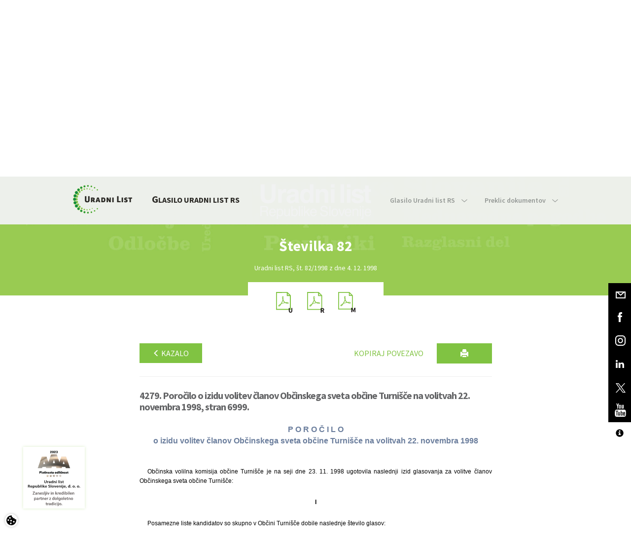

--- FILE ---
content_type: text/html; charset=utf-8
request_url: https://www.google.com/recaptcha/api2/anchor?ar=1&k=6Lc1bBcUAAAAAAtUtaDrXQ6Tp79B5I2jNWDEeeZW&co=aHR0cHM6Ly93d3cudXJhZG5pLWxpc3Quc2k6NDQz&hl=sl&v=PoyoqOPhxBO7pBk68S4YbpHZ&theme=light&size=normal&anchor-ms=20000&execute-ms=30000&cb=ejtqvbgec1vz
body_size: 49446
content:
<!DOCTYPE HTML><html dir="ltr" lang="sl"><head><meta http-equiv="Content-Type" content="text/html; charset=UTF-8">
<meta http-equiv="X-UA-Compatible" content="IE=edge">
<title>reCAPTCHA</title>
<style type="text/css">
/* cyrillic-ext */
@font-face {
  font-family: 'Roboto';
  font-style: normal;
  font-weight: 400;
  font-stretch: 100%;
  src: url(//fonts.gstatic.com/s/roboto/v48/KFO7CnqEu92Fr1ME7kSn66aGLdTylUAMa3GUBHMdazTgWw.woff2) format('woff2');
  unicode-range: U+0460-052F, U+1C80-1C8A, U+20B4, U+2DE0-2DFF, U+A640-A69F, U+FE2E-FE2F;
}
/* cyrillic */
@font-face {
  font-family: 'Roboto';
  font-style: normal;
  font-weight: 400;
  font-stretch: 100%;
  src: url(//fonts.gstatic.com/s/roboto/v48/KFO7CnqEu92Fr1ME7kSn66aGLdTylUAMa3iUBHMdazTgWw.woff2) format('woff2');
  unicode-range: U+0301, U+0400-045F, U+0490-0491, U+04B0-04B1, U+2116;
}
/* greek-ext */
@font-face {
  font-family: 'Roboto';
  font-style: normal;
  font-weight: 400;
  font-stretch: 100%;
  src: url(//fonts.gstatic.com/s/roboto/v48/KFO7CnqEu92Fr1ME7kSn66aGLdTylUAMa3CUBHMdazTgWw.woff2) format('woff2');
  unicode-range: U+1F00-1FFF;
}
/* greek */
@font-face {
  font-family: 'Roboto';
  font-style: normal;
  font-weight: 400;
  font-stretch: 100%;
  src: url(//fonts.gstatic.com/s/roboto/v48/KFO7CnqEu92Fr1ME7kSn66aGLdTylUAMa3-UBHMdazTgWw.woff2) format('woff2');
  unicode-range: U+0370-0377, U+037A-037F, U+0384-038A, U+038C, U+038E-03A1, U+03A3-03FF;
}
/* math */
@font-face {
  font-family: 'Roboto';
  font-style: normal;
  font-weight: 400;
  font-stretch: 100%;
  src: url(//fonts.gstatic.com/s/roboto/v48/KFO7CnqEu92Fr1ME7kSn66aGLdTylUAMawCUBHMdazTgWw.woff2) format('woff2');
  unicode-range: U+0302-0303, U+0305, U+0307-0308, U+0310, U+0312, U+0315, U+031A, U+0326-0327, U+032C, U+032F-0330, U+0332-0333, U+0338, U+033A, U+0346, U+034D, U+0391-03A1, U+03A3-03A9, U+03B1-03C9, U+03D1, U+03D5-03D6, U+03F0-03F1, U+03F4-03F5, U+2016-2017, U+2034-2038, U+203C, U+2040, U+2043, U+2047, U+2050, U+2057, U+205F, U+2070-2071, U+2074-208E, U+2090-209C, U+20D0-20DC, U+20E1, U+20E5-20EF, U+2100-2112, U+2114-2115, U+2117-2121, U+2123-214F, U+2190, U+2192, U+2194-21AE, U+21B0-21E5, U+21F1-21F2, U+21F4-2211, U+2213-2214, U+2216-22FF, U+2308-230B, U+2310, U+2319, U+231C-2321, U+2336-237A, U+237C, U+2395, U+239B-23B7, U+23D0, U+23DC-23E1, U+2474-2475, U+25AF, U+25B3, U+25B7, U+25BD, U+25C1, U+25CA, U+25CC, U+25FB, U+266D-266F, U+27C0-27FF, U+2900-2AFF, U+2B0E-2B11, U+2B30-2B4C, U+2BFE, U+3030, U+FF5B, U+FF5D, U+1D400-1D7FF, U+1EE00-1EEFF;
}
/* symbols */
@font-face {
  font-family: 'Roboto';
  font-style: normal;
  font-weight: 400;
  font-stretch: 100%;
  src: url(//fonts.gstatic.com/s/roboto/v48/KFO7CnqEu92Fr1ME7kSn66aGLdTylUAMaxKUBHMdazTgWw.woff2) format('woff2');
  unicode-range: U+0001-000C, U+000E-001F, U+007F-009F, U+20DD-20E0, U+20E2-20E4, U+2150-218F, U+2190, U+2192, U+2194-2199, U+21AF, U+21E6-21F0, U+21F3, U+2218-2219, U+2299, U+22C4-22C6, U+2300-243F, U+2440-244A, U+2460-24FF, U+25A0-27BF, U+2800-28FF, U+2921-2922, U+2981, U+29BF, U+29EB, U+2B00-2BFF, U+4DC0-4DFF, U+FFF9-FFFB, U+10140-1018E, U+10190-1019C, U+101A0, U+101D0-101FD, U+102E0-102FB, U+10E60-10E7E, U+1D2C0-1D2D3, U+1D2E0-1D37F, U+1F000-1F0FF, U+1F100-1F1AD, U+1F1E6-1F1FF, U+1F30D-1F30F, U+1F315, U+1F31C, U+1F31E, U+1F320-1F32C, U+1F336, U+1F378, U+1F37D, U+1F382, U+1F393-1F39F, U+1F3A7-1F3A8, U+1F3AC-1F3AF, U+1F3C2, U+1F3C4-1F3C6, U+1F3CA-1F3CE, U+1F3D4-1F3E0, U+1F3ED, U+1F3F1-1F3F3, U+1F3F5-1F3F7, U+1F408, U+1F415, U+1F41F, U+1F426, U+1F43F, U+1F441-1F442, U+1F444, U+1F446-1F449, U+1F44C-1F44E, U+1F453, U+1F46A, U+1F47D, U+1F4A3, U+1F4B0, U+1F4B3, U+1F4B9, U+1F4BB, U+1F4BF, U+1F4C8-1F4CB, U+1F4D6, U+1F4DA, U+1F4DF, U+1F4E3-1F4E6, U+1F4EA-1F4ED, U+1F4F7, U+1F4F9-1F4FB, U+1F4FD-1F4FE, U+1F503, U+1F507-1F50B, U+1F50D, U+1F512-1F513, U+1F53E-1F54A, U+1F54F-1F5FA, U+1F610, U+1F650-1F67F, U+1F687, U+1F68D, U+1F691, U+1F694, U+1F698, U+1F6AD, U+1F6B2, U+1F6B9-1F6BA, U+1F6BC, U+1F6C6-1F6CF, U+1F6D3-1F6D7, U+1F6E0-1F6EA, U+1F6F0-1F6F3, U+1F6F7-1F6FC, U+1F700-1F7FF, U+1F800-1F80B, U+1F810-1F847, U+1F850-1F859, U+1F860-1F887, U+1F890-1F8AD, U+1F8B0-1F8BB, U+1F8C0-1F8C1, U+1F900-1F90B, U+1F93B, U+1F946, U+1F984, U+1F996, U+1F9E9, U+1FA00-1FA6F, U+1FA70-1FA7C, U+1FA80-1FA89, U+1FA8F-1FAC6, U+1FACE-1FADC, U+1FADF-1FAE9, U+1FAF0-1FAF8, U+1FB00-1FBFF;
}
/* vietnamese */
@font-face {
  font-family: 'Roboto';
  font-style: normal;
  font-weight: 400;
  font-stretch: 100%;
  src: url(//fonts.gstatic.com/s/roboto/v48/KFO7CnqEu92Fr1ME7kSn66aGLdTylUAMa3OUBHMdazTgWw.woff2) format('woff2');
  unicode-range: U+0102-0103, U+0110-0111, U+0128-0129, U+0168-0169, U+01A0-01A1, U+01AF-01B0, U+0300-0301, U+0303-0304, U+0308-0309, U+0323, U+0329, U+1EA0-1EF9, U+20AB;
}
/* latin-ext */
@font-face {
  font-family: 'Roboto';
  font-style: normal;
  font-weight: 400;
  font-stretch: 100%;
  src: url(//fonts.gstatic.com/s/roboto/v48/KFO7CnqEu92Fr1ME7kSn66aGLdTylUAMa3KUBHMdazTgWw.woff2) format('woff2');
  unicode-range: U+0100-02BA, U+02BD-02C5, U+02C7-02CC, U+02CE-02D7, U+02DD-02FF, U+0304, U+0308, U+0329, U+1D00-1DBF, U+1E00-1E9F, U+1EF2-1EFF, U+2020, U+20A0-20AB, U+20AD-20C0, U+2113, U+2C60-2C7F, U+A720-A7FF;
}
/* latin */
@font-face {
  font-family: 'Roboto';
  font-style: normal;
  font-weight: 400;
  font-stretch: 100%;
  src: url(//fonts.gstatic.com/s/roboto/v48/KFO7CnqEu92Fr1ME7kSn66aGLdTylUAMa3yUBHMdazQ.woff2) format('woff2');
  unicode-range: U+0000-00FF, U+0131, U+0152-0153, U+02BB-02BC, U+02C6, U+02DA, U+02DC, U+0304, U+0308, U+0329, U+2000-206F, U+20AC, U+2122, U+2191, U+2193, U+2212, U+2215, U+FEFF, U+FFFD;
}
/* cyrillic-ext */
@font-face {
  font-family: 'Roboto';
  font-style: normal;
  font-weight: 500;
  font-stretch: 100%;
  src: url(//fonts.gstatic.com/s/roboto/v48/KFO7CnqEu92Fr1ME7kSn66aGLdTylUAMa3GUBHMdazTgWw.woff2) format('woff2');
  unicode-range: U+0460-052F, U+1C80-1C8A, U+20B4, U+2DE0-2DFF, U+A640-A69F, U+FE2E-FE2F;
}
/* cyrillic */
@font-face {
  font-family: 'Roboto';
  font-style: normal;
  font-weight: 500;
  font-stretch: 100%;
  src: url(//fonts.gstatic.com/s/roboto/v48/KFO7CnqEu92Fr1ME7kSn66aGLdTylUAMa3iUBHMdazTgWw.woff2) format('woff2');
  unicode-range: U+0301, U+0400-045F, U+0490-0491, U+04B0-04B1, U+2116;
}
/* greek-ext */
@font-face {
  font-family: 'Roboto';
  font-style: normal;
  font-weight: 500;
  font-stretch: 100%;
  src: url(//fonts.gstatic.com/s/roboto/v48/KFO7CnqEu92Fr1ME7kSn66aGLdTylUAMa3CUBHMdazTgWw.woff2) format('woff2');
  unicode-range: U+1F00-1FFF;
}
/* greek */
@font-face {
  font-family: 'Roboto';
  font-style: normal;
  font-weight: 500;
  font-stretch: 100%;
  src: url(//fonts.gstatic.com/s/roboto/v48/KFO7CnqEu92Fr1ME7kSn66aGLdTylUAMa3-UBHMdazTgWw.woff2) format('woff2');
  unicode-range: U+0370-0377, U+037A-037F, U+0384-038A, U+038C, U+038E-03A1, U+03A3-03FF;
}
/* math */
@font-face {
  font-family: 'Roboto';
  font-style: normal;
  font-weight: 500;
  font-stretch: 100%;
  src: url(//fonts.gstatic.com/s/roboto/v48/KFO7CnqEu92Fr1ME7kSn66aGLdTylUAMawCUBHMdazTgWw.woff2) format('woff2');
  unicode-range: U+0302-0303, U+0305, U+0307-0308, U+0310, U+0312, U+0315, U+031A, U+0326-0327, U+032C, U+032F-0330, U+0332-0333, U+0338, U+033A, U+0346, U+034D, U+0391-03A1, U+03A3-03A9, U+03B1-03C9, U+03D1, U+03D5-03D6, U+03F0-03F1, U+03F4-03F5, U+2016-2017, U+2034-2038, U+203C, U+2040, U+2043, U+2047, U+2050, U+2057, U+205F, U+2070-2071, U+2074-208E, U+2090-209C, U+20D0-20DC, U+20E1, U+20E5-20EF, U+2100-2112, U+2114-2115, U+2117-2121, U+2123-214F, U+2190, U+2192, U+2194-21AE, U+21B0-21E5, U+21F1-21F2, U+21F4-2211, U+2213-2214, U+2216-22FF, U+2308-230B, U+2310, U+2319, U+231C-2321, U+2336-237A, U+237C, U+2395, U+239B-23B7, U+23D0, U+23DC-23E1, U+2474-2475, U+25AF, U+25B3, U+25B7, U+25BD, U+25C1, U+25CA, U+25CC, U+25FB, U+266D-266F, U+27C0-27FF, U+2900-2AFF, U+2B0E-2B11, U+2B30-2B4C, U+2BFE, U+3030, U+FF5B, U+FF5D, U+1D400-1D7FF, U+1EE00-1EEFF;
}
/* symbols */
@font-face {
  font-family: 'Roboto';
  font-style: normal;
  font-weight: 500;
  font-stretch: 100%;
  src: url(//fonts.gstatic.com/s/roboto/v48/KFO7CnqEu92Fr1ME7kSn66aGLdTylUAMaxKUBHMdazTgWw.woff2) format('woff2');
  unicode-range: U+0001-000C, U+000E-001F, U+007F-009F, U+20DD-20E0, U+20E2-20E4, U+2150-218F, U+2190, U+2192, U+2194-2199, U+21AF, U+21E6-21F0, U+21F3, U+2218-2219, U+2299, U+22C4-22C6, U+2300-243F, U+2440-244A, U+2460-24FF, U+25A0-27BF, U+2800-28FF, U+2921-2922, U+2981, U+29BF, U+29EB, U+2B00-2BFF, U+4DC0-4DFF, U+FFF9-FFFB, U+10140-1018E, U+10190-1019C, U+101A0, U+101D0-101FD, U+102E0-102FB, U+10E60-10E7E, U+1D2C0-1D2D3, U+1D2E0-1D37F, U+1F000-1F0FF, U+1F100-1F1AD, U+1F1E6-1F1FF, U+1F30D-1F30F, U+1F315, U+1F31C, U+1F31E, U+1F320-1F32C, U+1F336, U+1F378, U+1F37D, U+1F382, U+1F393-1F39F, U+1F3A7-1F3A8, U+1F3AC-1F3AF, U+1F3C2, U+1F3C4-1F3C6, U+1F3CA-1F3CE, U+1F3D4-1F3E0, U+1F3ED, U+1F3F1-1F3F3, U+1F3F5-1F3F7, U+1F408, U+1F415, U+1F41F, U+1F426, U+1F43F, U+1F441-1F442, U+1F444, U+1F446-1F449, U+1F44C-1F44E, U+1F453, U+1F46A, U+1F47D, U+1F4A3, U+1F4B0, U+1F4B3, U+1F4B9, U+1F4BB, U+1F4BF, U+1F4C8-1F4CB, U+1F4D6, U+1F4DA, U+1F4DF, U+1F4E3-1F4E6, U+1F4EA-1F4ED, U+1F4F7, U+1F4F9-1F4FB, U+1F4FD-1F4FE, U+1F503, U+1F507-1F50B, U+1F50D, U+1F512-1F513, U+1F53E-1F54A, U+1F54F-1F5FA, U+1F610, U+1F650-1F67F, U+1F687, U+1F68D, U+1F691, U+1F694, U+1F698, U+1F6AD, U+1F6B2, U+1F6B9-1F6BA, U+1F6BC, U+1F6C6-1F6CF, U+1F6D3-1F6D7, U+1F6E0-1F6EA, U+1F6F0-1F6F3, U+1F6F7-1F6FC, U+1F700-1F7FF, U+1F800-1F80B, U+1F810-1F847, U+1F850-1F859, U+1F860-1F887, U+1F890-1F8AD, U+1F8B0-1F8BB, U+1F8C0-1F8C1, U+1F900-1F90B, U+1F93B, U+1F946, U+1F984, U+1F996, U+1F9E9, U+1FA00-1FA6F, U+1FA70-1FA7C, U+1FA80-1FA89, U+1FA8F-1FAC6, U+1FACE-1FADC, U+1FADF-1FAE9, U+1FAF0-1FAF8, U+1FB00-1FBFF;
}
/* vietnamese */
@font-face {
  font-family: 'Roboto';
  font-style: normal;
  font-weight: 500;
  font-stretch: 100%;
  src: url(//fonts.gstatic.com/s/roboto/v48/KFO7CnqEu92Fr1ME7kSn66aGLdTylUAMa3OUBHMdazTgWw.woff2) format('woff2');
  unicode-range: U+0102-0103, U+0110-0111, U+0128-0129, U+0168-0169, U+01A0-01A1, U+01AF-01B0, U+0300-0301, U+0303-0304, U+0308-0309, U+0323, U+0329, U+1EA0-1EF9, U+20AB;
}
/* latin-ext */
@font-face {
  font-family: 'Roboto';
  font-style: normal;
  font-weight: 500;
  font-stretch: 100%;
  src: url(//fonts.gstatic.com/s/roboto/v48/KFO7CnqEu92Fr1ME7kSn66aGLdTylUAMa3KUBHMdazTgWw.woff2) format('woff2');
  unicode-range: U+0100-02BA, U+02BD-02C5, U+02C7-02CC, U+02CE-02D7, U+02DD-02FF, U+0304, U+0308, U+0329, U+1D00-1DBF, U+1E00-1E9F, U+1EF2-1EFF, U+2020, U+20A0-20AB, U+20AD-20C0, U+2113, U+2C60-2C7F, U+A720-A7FF;
}
/* latin */
@font-face {
  font-family: 'Roboto';
  font-style: normal;
  font-weight: 500;
  font-stretch: 100%;
  src: url(//fonts.gstatic.com/s/roboto/v48/KFO7CnqEu92Fr1ME7kSn66aGLdTylUAMa3yUBHMdazQ.woff2) format('woff2');
  unicode-range: U+0000-00FF, U+0131, U+0152-0153, U+02BB-02BC, U+02C6, U+02DA, U+02DC, U+0304, U+0308, U+0329, U+2000-206F, U+20AC, U+2122, U+2191, U+2193, U+2212, U+2215, U+FEFF, U+FFFD;
}
/* cyrillic-ext */
@font-face {
  font-family: 'Roboto';
  font-style: normal;
  font-weight: 900;
  font-stretch: 100%;
  src: url(//fonts.gstatic.com/s/roboto/v48/KFO7CnqEu92Fr1ME7kSn66aGLdTylUAMa3GUBHMdazTgWw.woff2) format('woff2');
  unicode-range: U+0460-052F, U+1C80-1C8A, U+20B4, U+2DE0-2DFF, U+A640-A69F, U+FE2E-FE2F;
}
/* cyrillic */
@font-face {
  font-family: 'Roboto';
  font-style: normal;
  font-weight: 900;
  font-stretch: 100%;
  src: url(//fonts.gstatic.com/s/roboto/v48/KFO7CnqEu92Fr1ME7kSn66aGLdTylUAMa3iUBHMdazTgWw.woff2) format('woff2');
  unicode-range: U+0301, U+0400-045F, U+0490-0491, U+04B0-04B1, U+2116;
}
/* greek-ext */
@font-face {
  font-family: 'Roboto';
  font-style: normal;
  font-weight: 900;
  font-stretch: 100%;
  src: url(//fonts.gstatic.com/s/roboto/v48/KFO7CnqEu92Fr1ME7kSn66aGLdTylUAMa3CUBHMdazTgWw.woff2) format('woff2');
  unicode-range: U+1F00-1FFF;
}
/* greek */
@font-face {
  font-family: 'Roboto';
  font-style: normal;
  font-weight: 900;
  font-stretch: 100%;
  src: url(//fonts.gstatic.com/s/roboto/v48/KFO7CnqEu92Fr1ME7kSn66aGLdTylUAMa3-UBHMdazTgWw.woff2) format('woff2');
  unicode-range: U+0370-0377, U+037A-037F, U+0384-038A, U+038C, U+038E-03A1, U+03A3-03FF;
}
/* math */
@font-face {
  font-family: 'Roboto';
  font-style: normal;
  font-weight: 900;
  font-stretch: 100%;
  src: url(//fonts.gstatic.com/s/roboto/v48/KFO7CnqEu92Fr1ME7kSn66aGLdTylUAMawCUBHMdazTgWw.woff2) format('woff2');
  unicode-range: U+0302-0303, U+0305, U+0307-0308, U+0310, U+0312, U+0315, U+031A, U+0326-0327, U+032C, U+032F-0330, U+0332-0333, U+0338, U+033A, U+0346, U+034D, U+0391-03A1, U+03A3-03A9, U+03B1-03C9, U+03D1, U+03D5-03D6, U+03F0-03F1, U+03F4-03F5, U+2016-2017, U+2034-2038, U+203C, U+2040, U+2043, U+2047, U+2050, U+2057, U+205F, U+2070-2071, U+2074-208E, U+2090-209C, U+20D0-20DC, U+20E1, U+20E5-20EF, U+2100-2112, U+2114-2115, U+2117-2121, U+2123-214F, U+2190, U+2192, U+2194-21AE, U+21B0-21E5, U+21F1-21F2, U+21F4-2211, U+2213-2214, U+2216-22FF, U+2308-230B, U+2310, U+2319, U+231C-2321, U+2336-237A, U+237C, U+2395, U+239B-23B7, U+23D0, U+23DC-23E1, U+2474-2475, U+25AF, U+25B3, U+25B7, U+25BD, U+25C1, U+25CA, U+25CC, U+25FB, U+266D-266F, U+27C0-27FF, U+2900-2AFF, U+2B0E-2B11, U+2B30-2B4C, U+2BFE, U+3030, U+FF5B, U+FF5D, U+1D400-1D7FF, U+1EE00-1EEFF;
}
/* symbols */
@font-face {
  font-family: 'Roboto';
  font-style: normal;
  font-weight: 900;
  font-stretch: 100%;
  src: url(//fonts.gstatic.com/s/roboto/v48/KFO7CnqEu92Fr1ME7kSn66aGLdTylUAMaxKUBHMdazTgWw.woff2) format('woff2');
  unicode-range: U+0001-000C, U+000E-001F, U+007F-009F, U+20DD-20E0, U+20E2-20E4, U+2150-218F, U+2190, U+2192, U+2194-2199, U+21AF, U+21E6-21F0, U+21F3, U+2218-2219, U+2299, U+22C4-22C6, U+2300-243F, U+2440-244A, U+2460-24FF, U+25A0-27BF, U+2800-28FF, U+2921-2922, U+2981, U+29BF, U+29EB, U+2B00-2BFF, U+4DC0-4DFF, U+FFF9-FFFB, U+10140-1018E, U+10190-1019C, U+101A0, U+101D0-101FD, U+102E0-102FB, U+10E60-10E7E, U+1D2C0-1D2D3, U+1D2E0-1D37F, U+1F000-1F0FF, U+1F100-1F1AD, U+1F1E6-1F1FF, U+1F30D-1F30F, U+1F315, U+1F31C, U+1F31E, U+1F320-1F32C, U+1F336, U+1F378, U+1F37D, U+1F382, U+1F393-1F39F, U+1F3A7-1F3A8, U+1F3AC-1F3AF, U+1F3C2, U+1F3C4-1F3C6, U+1F3CA-1F3CE, U+1F3D4-1F3E0, U+1F3ED, U+1F3F1-1F3F3, U+1F3F5-1F3F7, U+1F408, U+1F415, U+1F41F, U+1F426, U+1F43F, U+1F441-1F442, U+1F444, U+1F446-1F449, U+1F44C-1F44E, U+1F453, U+1F46A, U+1F47D, U+1F4A3, U+1F4B0, U+1F4B3, U+1F4B9, U+1F4BB, U+1F4BF, U+1F4C8-1F4CB, U+1F4D6, U+1F4DA, U+1F4DF, U+1F4E3-1F4E6, U+1F4EA-1F4ED, U+1F4F7, U+1F4F9-1F4FB, U+1F4FD-1F4FE, U+1F503, U+1F507-1F50B, U+1F50D, U+1F512-1F513, U+1F53E-1F54A, U+1F54F-1F5FA, U+1F610, U+1F650-1F67F, U+1F687, U+1F68D, U+1F691, U+1F694, U+1F698, U+1F6AD, U+1F6B2, U+1F6B9-1F6BA, U+1F6BC, U+1F6C6-1F6CF, U+1F6D3-1F6D7, U+1F6E0-1F6EA, U+1F6F0-1F6F3, U+1F6F7-1F6FC, U+1F700-1F7FF, U+1F800-1F80B, U+1F810-1F847, U+1F850-1F859, U+1F860-1F887, U+1F890-1F8AD, U+1F8B0-1F8BB, U+1F8C0-1F8C1, U+1F900-1F90B, U+1F93B, U+1F946, U+1F984, U+1F996, U+1F9E9, U+1FA00-1FA6F, U+1FA70-1FA7C, U+1FA80-1FA89, U+1FA8F-1FAC6, U+1FACE-1FADC, U+1FADF-1FAE9, U+1FAF0-1FAF8, U+1FB00-1FBFF;
}
/* vietnamese */
@font-face {
  font-family: 'Roboto';
  font-style: normal;
  font-weight: 900;
  font-stretch: 100%;
  src: url(//fonts.gstatic.com/s/roboto/v48/KFO7CnqEu92Fr1ME7kSn66aGLdTylUAMa3OUBHMdazTgWw.woff2) format('woff2');
  unicode-range: U+0102-0103, U+0110-0111, U+0128-0129, U+0168-0169, U+01A0-01A1, U+01AF-01B0, U+0300-0301, U+0303-0304, U+0308-0309, U+0323, U+0329, U+1EA0-1EF9, U+20AB;
}
/* latin-ext */
@font-face {
  font-family: 'Roboto';
  font-style: normal;
  font-weight: 900;
  font-stretch: 100%;
  src: url(//fonts.gstatic.com/s/roboto/v48/KFO7CnqEu92Fr1ME7kSn66aGLdTylUAMa3KUBHMdazTgWw.woff2) format('woff2');
  unicode-range: U+0100-02BA, U+02BD-02C5, U+02C7-02CC, U+02CE-02D7, U+02DD-02FF, U+0304, U+0308, U+0329, U+1D00-1DBF, U+1E00-1E9F, U+1EF2-1EFF, U+2020, U+20A0-20AB, U+20AD-20C0, U+2113, U+2C60-2C7F, U+A720-A7FF;
}
/* latin */
@font-face {
  font-family: 'Roboto';
  font-style: normal;
  font-weight: 900;
  font-stretch: 100%;
  src: url(//fonts.gstatic.com/s/roboto/v48/KFO7CnqEu92Fr1ME7kSn66aGLdTylUAMa3yUBHMdazQ.woff2) format('woff2');
  unicode-range: U+0000-00FF, U+0131, U+0152-0153, U+02BB-02BC, U+02C6, U+02DA, U+02DC, U+0304, U+0308, U+0329, U+2000-206F, U+20AC, U+2122, U+2191, U+2193, U+2212, U+2215, U+FEFF, U+FFFD;
}

</style>
<link rel="stylesheet" type="text/css" href="https://www.gstatic.com/recaptcha/releases/PoyoqOPhxBO7pBk68S4YbpHZ/styles__ltr.css">
<script nonce="P5BI3SxZG0vTbfVeKOOUbw" type="text/javascript">window['__recaptcha_api'] = 'https://www.google.com/recaptcha/api2/';</script>
<script type="text/javascript" src="https://www.gstatic.com/recaptcha/releases/PoyoqOPhxBO7pBk68S4YbpHZ/recaptcha__sl.js" nonce="P5BI3SxZG0vTbfVeKOOUbw">
      
    </script></head>
<body><div id="rc-anchor-alert" class="rc-anchor-alert"></div>
<input type="hidden" id="recaptcha-token" value="[base64]">
<script type="text/javascript" nonce="P5BI3SxZG0vTbfVeKOOUbw">
      recaptcha.anchor.Main.init("[\x22ainput\x22,[\x22bgdata\x22,\x22\x22,\[base64]/[base64]/UltIKytdPWE6KGE8MjA0OD9SW0grK109YT4+NnwxOTI6KChhJjY0NTEyKT09NTUyOTYmJnErMTxoLmxlbmd0aCYmKGguY2hhckNvZGVBdChxKzEpJjY0NTEyKT09NTYzMjA/[base64]/MjU1OlI/[base64]/[base64]/[base64]/[base64]/[base64]/[base64]/[base64]/[base64]/[base64]/[base64]\x22,\[base64]\\u003d\\u003d\x22,\x22eBVAw44DwpPDlMO0woBKT086w7UNSHLDqcKuVxUDeFlddFZtRRppwrFSwojCsgZuw4guw5s/[base64]/CocO7w6PCsCDDl8K5A8O1w5jCkMOqw6rDtcKBw6rDoBlGP2cdLcOrTwnDhDTCsHpTRn4TD8OGw7vDv8KBZ8KQw5kVF8K7NcKfwqQNwqUneMKvw6oiwprCgnQcRV02wpfCqVLDlMO7IVbCi8KSwqUXwrjDsBvDozA1w5YpJcKxwqABwrxpNE/CvMKpw6kJwpfDuD3CpFpSAn/Dh8OGMyQNwo0+wo9YNiDDoD7DqsKNw4ADw5PDm2IQw5sywqJtImPCocKowrIcwqc3wrZOw7Fhw5h6wpUwMRsbwqzDvhnDl8KtwrTDumkNH8Kyw7TDqsK0K3Q3SijCqMK3YjPDn8OZUMOqwozCiCdiJcKRwro9IMOIw71Fb8KjA8KBfUxxwrHDr8OSwq3CkXMBw71Bwp/CvznDqMKgSWt1w698w4dSIR3Dh8OzVGXCkS8owr9aw6o5Y8O+Vg85w67CtcKSGMKrw5Fjw7U6axcpQC7DjXEGHsOISgXDgsOpTcKDTXY/[base64]/[base64]/[base64]/[base64]/w6TChzHCmDjDrAc+TMKTQn7DizRVOsKcw7kGw4RWbcKrTzcxw6LCrw1dVzQ1w6XDpMKyCRPCjsO6wqjDm8Oyw71BGgNGwpXCvMKQw7R2GsKgw5PDg8KxL8KLw5zCmMKWw7TCqlEMH8KUwqBzw4ABFMKVwo/ChcKwHSzChMOHcxzCgMKhIG7CmsKywo3CjG7DoD3Cr8KUwotAw6XDgMOvNULCjD/Cj1rCm8OVw7nDkg7DtUwIw64fIcOFUcOaw4jDpCfDqjjDhDjCkD9oB30nwqgFwonCvSg0ZsOHC8OEwo9jbCkQwp4fcjzDq3DDv8Obw47Dl8KKw7oowpYpw7FdasKaw7QDwqbCr8Kmw6YjwqjCmcKnYsKkVMOjOsK3Mis/[base64]/[base64]/Ch8OaPcK7dxc2ScOGwrkxw697P8OOdlIPwrfCqW4yO8K7BEXDtGfDhMK7w5vCuFVkaMK0McKtAgnDr8OxHw3Cl8O+fDTCpMKCQUrDqMKMCRTChDHDtTzCoBvDlX/[base64]/CtcKawrXDrcOiw63DhMKtw53DjMOiwr1+YnDDpsOTEyYqT8OdwpMLw5nDlcKKw5nDj2rCl8K7wrLDpsOcwqA6fcOeMF/[base64]/CqsOaVMKtw6vDgMO+c8KbQcKSwrUiJ3vCgjJjRMKlwrnDiMKWHcOmAsOgw4UcNUbDpzjDuzJOAipsJSh9Yn8TwpZEw6UGwp/[base64]/[base64]/DmMKWQsO+F8O7bsKSw7fDvxLDmwrDssKGTsKLwrRgwoPDpxhuc23Dp0jCplBqCXA4w5zCnWzCk8OnLmbCmcKkYMOFDMKPbSHCpcK0wrTDkcKGEjvCrEzDsnIIw6HClcKDw7rCuMKBwr5uYQHCuMKgwphYKMKIw4/DpwrDhsOIwqbDlgxSesOXw4sTEMKnw4rCnlFwGnvDvko0w6nDs8OKw7Anam/[base64]/DcK1H8OcAQzDpsOIwoQUPQnCqSlGw67CkAZWw5toZHFhw5oNw6Efwq7CgcKOZ8K2dG4Nw7gVEcK/w4TCusOydEDCnmAewqk9w7vDl8O5MkrDtsOzdlvDjsKowp3Cr8Onw5zCrMKiUsOsBgnDlMKPLcOiwo0cHRHCisKzwo0mJcOrwqnDuUUCQMOFJ8KmwqPCvMOINAPCo8KnL8Kjw67Dky/ClDLDmcOrPiozwo7DsMO3Ri0Gw4Jowo0CHsOYwqp1MsKWw4HDpjbCh1MBNMKsw5rCgABiw4rCpgRFw4NMw64uw7F5KF/[base64]/wqfCvT0Sw4cCwobCjUTDmCMLOypeMcO9w5/Di8OXAMKMeMOYEsOLYAxzQ15LKsK2wrgvH3vDjsKOwoHDpSYtwrbDsVFUCsO/QRbDjsODw4nDssK9ChhJAsOTakHCqlc9w4XCnsKXLcOhw5PDqAPCtSrDpk/DvFrCsMOYw63Du8O9w5shw7DCk1bDqMK5IwZ6w7wcwofDkcOrwrvCgcO5wodhwpXDnsKtNlDCm1nCinVWHMOpQMO0O2B0ERLDlA8pwqBuwpzDr1Akwrcdw61YLxXDqcKPwoXDlsOAVsOSHsOUcFTDl1DCmU/CgcK2KnfCmcKUTGwhwprDoDfCjcKWw4fDhCHCjyETw7ZQTMKZWFQ/wrc3PDjCm8Kmw6Bgw4kIfDfDrgVNwroRwrXDlEHDlcKuw71zJRnDqT/DusKfAMKBw6Flw6cYG8Orw5DCrGvDiC3DhcO9YsO/[base64]/w55ew4LCjsOkw6zCoEdNWBbDi0HCtcKKBsOXDjFwYVVuc8KqwqtjwpHCojstw6FSwoZvFVJdw5QvHUHCsj/DhwJJwrJTwrrChMKcfsKhIyUFwp7CkcOZAA5Uw6IOw7pWISfDq8OLw7ZJWsOfwp7CkyNWaMKYwoLDmWQOwqpoKsKcRS7ChC/ChMOyw7wAw5PCisKLw7jCucKWfi3Dl8KQw61KBcOPw7zChFk1wrBLLgIFw49tw7/DmsOdUgMAwpNgw6jDi8K2IcKgw6shw4UABsOMwpQ7wpbDlBIHGEVzwr8+woTDmsO9w7zCm1VawpNGw7/[base64]/Dg8OTw5jDg8OwwojCq3lYw5XDvcOWw6XDvjdgF8O4XWsTRTbCnBfDomLDtMK1VcO7eUcSJcOpw7x6ScKiLMOxwrA+F8KzwrzDqcK7wogrRWwMQWk8wr/DlBVAM8K3e3XDq8O+RVzDiR7Dg8OLwqQhw73Dv8OnwoAqTMKvwrwpwpPCvWTCjsO9wqgGZMOiYyXCm8ONThAWwr5ldjDDgMK7w5HCj8Oaw7NfKcKEJQF2w68hwpE3w57DskxYK8OUw4/DqcO5w7XCmsKMw5DDkgoWwr7Cr8O+w65kJcK6wpRyw7vDpibCvMOnwpbDt2Itw5Qewq/CpAbDq8KSwphlUMOEwpHDgMOvTgfDlD9Cwr/CtHVEcsOOwowTa0bDicKvaWHCtMKmCMKZDMOTIcK+On/CssOkwpjDjsKNw5zCvzdQw65/w7ZQwp4QVMKlwrguPXTCisOdVHjCqgIDAgwnVwHDssKRw5zCicO7wq/CpU/DmxU/[base64]/Clh3DnHfCrMKVwoBiJsOJwqEqGEnDkgYwJx3DvMOxb8KUUsOpw4XDiCgYScKwM1vDnMKeRMOcwolUwoZbw7RJY8KMwopaKsOMVBsUwrUXw5nCoCbDv21tJFvDiTjDlDdyw4ApwovCsXYsw5/[base64]/[base64]/DoAnCpwpgVRRyWWXCp8O6I8K8WsKXUcORE8OndMKvdcOMw4jDui88TsObQloHw6LCiT3CksOuwr7CvTzCuB4pw5gkw5bCu0QhwpHCh8K6wrvDg2bDg1LDnSzCmGk4wq/CnA4zM8KuHRHDrMOsDsKqwqrCkDg4ZcK6NmzCjkjCnhMTw6Fgw6zCrw7DhH7Cq1rCpmpaTcOSBMKuDcOBXVPDocO3w6pDw73DtcO7wrvCp8OWwrfCu8OuwqrDkMOew4UPQV1qVFHCgMKeCENUwpsYw4I2wp/CuTPDusOjPl/[base64]/DhB9aRMOyYcOLwq9Ow7ZMw41lw5l4IsOlc27Cun0/w4JePn5nBmXCl8KDw5w+NsOdw7zDj8KPw5Z9fx5eKMOMwrJcw7l5GgFAY2LChMKKMG3DscO4w7gkEirDoMKmwqjChE/[base64]/CjsK1w7wtw78fw7jCtkUxGsKnw5oZw50AwqkAbDbClnDCqSxQwqDDm8Kqw6TCjm8vwpBqMVnDmBbDi8OXJsOzwoDCgGjCnMOxwrUDwrYCwphBK03DpHt1KcOZwrVeU2nDlsK/wo04w509HMKxWsKMP01hwrdLw6thwrsQw7N2w5clw67DmsKVDMOOfMO3wo1/asKvXsOqwrROwo3CpcO8w6DDtG7DjsKrQDI/[base64]/CqVcabiJ9w7nDucOLXMKFDg3ClsO3XMOew64owoDCtXbCksOFwqLCtArCosKxwrLDiEXCj0PCoMOtw7TDkcK2B8OfLMKlw7YtOsKIwponw67Cr8K6e8OPwoXDrn5QwqTDiT0Nw4ZdwonCozoIwrLDhsO7w75ANsKcfMKkRG/DtiAIZmwFIMO2VcKRw50pBEXDqDzCklHDtcOJwrbDtTcdworDllbCoATCkcOkSsOFIsKdw6vDoMKufcOdw53CmMKnBcKgw4FxwqQZPMKTF8KlecOqwpEySnjDiMOVwq/CtB9mHRrDkMOuccOkwpklB8K5w5vDnsOiwqnCssKcwovCsw/CqcKMQsKeZ8KFfcO0woYcTMOWw6cuwqBRw4Y5fEfDucKRbMOwDC/DgsKgw57CtX8vwq4DLWsOwpzDhDXCtcK2w4wEwrRGFHnCucORSMOYbxx6FMOpw4DCn0HDnwjCscKZbMKsw6dhwpDCpyc3w4ovwqvDucOYUjwmwoNwY8K/KcOFDSxOw4rDisOqRw5awoHCh2gTw5xMOsKVwqwZw7hlw4obe8Kgw5Qzw4AzeEpAUsODwo4Lw4jCjHsnbm/DlS9zwovDhcODw4sYwoLCol1GXcOOScKaEX0Pwqprw73Dt8OqYcOGwpMXw5IsfMK6w4cfYEk7HMOaC8KKw4LDgMOFDMO9aU/Dk1B/NC8udmt7wpfCgcO8VcKiC8Osw77DgzDCmW3CtiZrwq9vw5nDjVkvBwNafMOyeSFAw7HDlX3CtsKtw71nwqXChcKdw6rCksKTw7d/w5rCgXhpw6rCpsKMw5XCp8Oew4fDtxUIwoFQw4nDisOIwpfDmEHCiMKBw7pEDn0SGFjCtVBsfDXDmCXDuS1VbsKPw7DCom/[base64]/CssKBLUU/aXAGECklS8KUwrVgLg0tcMOpbsOOOMOhw5QmAEE6TgxYwprCj8OaS1I+BTHDj8Kww6YQw5zDljFBw60VYxUfccKswrMKMcOVHGZUwq3DnMKcwq5Nwq0Hw4kKGcOHw7DCosO3MsObX2VTwoPCpcO8w5/Do2TDtyDDnsOREMOYa2pAw4rDmsKKwowNTSFpwr7DvlvCj8O6V8KDwqBOXArCij/CuUFOwoBUGzdhw79Lwr/DvcKbQEvCs1nChsKYTzHCuQzDr8OJwoh/wpDDk8OqcWLDs2saMSrCt8OCwrrDosO2w4NTTMOEfsKTwpl/JTYwd8OawpQ4w6RSHXIhNTQNTsOVw50AIjYCUm3DuMOoPcOpw5HDlETCv8K0RTTCqErCjXJAVMOEw4k2w5nCrsKwwrlxw5lxw6RqFWgcFXZTEEfDq8OlSsKBZHAaVMKmwosHbcOLw5psVcKGLhhowrYSOMOMwonCvMORdB9/wpJYw6zCh0jCqsKvw4d4EhPCvcKxw4LCgSN0CcK4woLDtnXDoMKuw5QUw450HHTCpMK6w47DgVHCmsObd8KFFgVfw7XCrSM6WSo4wq8Ew5XDjcO6wqHDucKgwp3CvmjCkcOvw55Hw6Yew7UxOcKqwrLDvkrDpC/DjThDP8OlL8KhJW9hw6MZasKZw5QnwoFLW8KZw4FDwrpzcsObw49kKMOJF8OJw4Iew6g5MMKEwrlOaRxaY3tRw7YceDbDoGJzwp/DjH3Cg8K0UhvCncKwwq7Dr8K3wpwvwrArFGMxSSB/fcO1w4EKS1AHwoZ1WMKdwrPDv8OpcQDDocKPwqh6BCjCiTNowrpAwp1CE8KZwr/[base64]/cUPDkQFyZBzCr8Oww6IWIsOCwoQKw5LCiSzCoyxbw4/ClsObwpk8w4U6PMOVwpktFEpFb8O6UQ7DnQTCvMKswrI8wphMwp/DjkrCmjs7UAoyLMO8wqfCucKzwqBlbgENw5k6HwLDoVovbGI/wpdcwpR+DMKtDsK7IWDCtcKFa8ORCsK4Y3bCmmpkKBVQwpsPwp8lFnEYFWUqw6vCiMOfG8OOw6nDvsKIQ8K5wojDigFFJ8O/wrIGwpEpN27DlmPDlsKjwqbClMKwwprCrUxfw5rDsjxHw4QQdF1EVsKfe8OTMsOFwpXChMKQw6LCicKLCx0Xw69bVMOnwqDDpSohQsOaBsOlXcOVw4/[base64]/DqcKrw4TCqBkRLMOJwonDjcK/wppXwoIucsKze2bDoUzDtsOUwrPCusKgw5V+wqLDjCzCpQXDlMO9w5h9bEd+WWPCiX7CtgvCgMKnwqLDr8KSJcK/[base64]/w5ZfCsKHw7s2wq7CicKiKcKIwp8vw5M5RsOyTBPCtcOKwpAQw4vCisKFwqrChMO1L1bDi8KBJEjCng/CuBXCjMKZwqRxbMOnVDtxMwdOAWMLw57Clw8Ow43DtETDo8Oswpobw5TCtHYSJwTDhFo7FkvDpzMww41fCSzDpMOYwpjCqBR0wrRgwrrDu8KIwoXCpVXCv8ONwpwtwpfCicODN8K1BBIyw4AdX8KfI8KPTTxPLcKxwr/CtUrDnVRzwod8F8KOwrXCnsObw6NAdsOVw7zCq2fCukM5XHIdw4lpLmDChsOnw5FMNDpsSF4Pwrd3w7YSIcKFGj11wpQ/w4J0e2fDksOBwpkyw5HDmBwpWMOffSBnXMONwojDpsKkDsOAHMOXasO9w6ozGStLwpBufF/DlzfDoMKaw44sw4A/w7omfA3CisOzKhMXwr/Ch8OBwoMgw4rDi8OZwocaQDo/[base64]/Dl0QXwr3ChlHDnsOaw5QEFjfDtcKSwqY+ZjTDlMOTJsOZT8O0woAFw6chMTLDn8OkAMOXOcOpOn/DrVYtw4PCtcOHCB7Cq37CryZEw6rDhRYRIsK8HsOVwqfDjksiwonDkhnDq2PChE7Dt1DCjzHDjcKTwoslU8KRcFPDrTLCs8OLA8OSdFbDoErCvFnDvSvDhMOLICFNwpwGw6zDv8KJw6HDqX/CicOkw6rDicOQRTTCtnPDg8KwEMKiVMKRU8KgIsOQw6fCrMOvwo5dZF3DqC7CusODU8OQwqXCsMOPAlktRcOkw7lIa18DwoFmWk7Ch8O4JMKswocIKcKmw6M2w4zDncKVw6TDgcOlwr/CssOUfELCuX0cwobDlV/[base64]/CmXV6DcKwVStjwqDCnsKZw47DnEVvwocDw7vDgT7CvHzCn8Oywr3CuztudMK4wp7CtQbCpzYWw48nwrnDq8OUHwBuw4Efw7PDvcOGw4JpKm/DlsOmGcOmMcKgV1wBQQADAcKFw5I1FRHCpcKQQMKJRMKLwrnCosO1woJqDMKkC8KAYmBNccO7ecKUAMO+w68ZCcOjwqXDpcOiIUPDilzDicKDMcKfwqo2wrHDkMOww4LCi8KvF0fDh8O/H1rCi8Ksw7jCpMKyRETCkcKGXcKBwpkLworCkcKkTzHCqlFmfsK/wqLChQbCtUIHd2LDgsO5aV3CmlTCpcOnECkWGk3Cpx3Ci8KyXgzCs3nDhsO2bsO3w7U4w5TDvcOwwqF+w5bDry9lwoLCnA/CjDjDv8OawoUubDDCkcKwwobCnTPDjsKRF8O7wrUYJcKCN1DCoMKswrTDj1nCmWZowph7LF9hYAt7wq0iwqXCi3psPcKxw7ZqUcKlwrbCkcO+wrnDsxt3wqYywrE/w7BzTAzDmCsYGMKswojCmDzDmwFrBWjCpcOfNsKbw4LDn1TCq2xAw6wTwqTCshXDuR7Cu8O2MMO+wogRKEXCvsOIPMKvV8KiWcO0U8OyHcKdw6LCuFl0w65QfkkWwoFQwps+AlskAsKgLMO1w5nDv8KxLwvCkwtVOhjDrBbCrRDCusOZZMKPf2/DpSx7d8KVwrfDj8Kww5YWbgZlwok3JCzCpXI0w4xdw7cjwr3DtnDCm8OKw5zDuQDDqn0YwqDDsMKWQ8O1PmDDs8Kmw6YbwrXDuktQDsOTFMOswqhBw4B9wpZsB8KhUmQIwo3DpsOnw5nCqlbCr8KjwqAAwoseazJZwrkzLjYZVMKyw4LDkSLDpsKrCcO/wplRwpLDsyRewp3DjsKGwrB8CcOvHsK2woY1wpPDvMKsAcO/H1NEwpMvwqvDicK2Y8OKwqDCr8KYwqfCvRIIGMKQw6scTwA0wrnCswDCpTTCgcKoC2PDoTzDjsK4AiR4RzI5ZMKew4x3wpR6IjHCokprw6/DlXhgworDpRLCtcKdJDJJwoVJV1wVw5JNZcKIcMKfwrxDJMOxMH3Cm1FWbD/DisOND8KuDXkdSxrDk8OXLwLCnXvCjz/[base64]/[base64]/w7ZkQcOBw7TDtBPDslbCvGMGIcOGD8KKwqPDvMOtXxzDrcKYWEPDr8O6NsOtKg4fOcOawo7Dj8K/wpTCmnnDlsOxTcKZw5TDt8K3e8OcCMKmw7BwSWwEw6vCo17CusODdUjDkVzChGEpw6bCsDNMJsKCwpzCt2/CjhB5wp0Wwq3CkBbCvzfDo2PDgcK8I8Oyw4lEUMO/PljDosOHw7TDsXYQP8OOwpvDhSvCgy5wA8OCMWzDgMKsLzDCpW7Cm8OjHcO1w7d3W3nCnQLCiAxUw7LCj1PDucOKwow0TBUqFF9edxxQOcOgw496d2DDpMKWw6XDmMKXwrHDtEPDmcKpw5fDgMOmw6I0UH/DnHkmw5bCjMKLCsOywqfCsSbCrDpGw50zw4VaS8ONw5DCm8OHSjRcHTzDhz4IwrfDvsKuw6t7dkrDg00iw4dORMO7w4bCp1ICwrQraMKRwooFwrd3Cw1tw5UgPT4pNR/CssO6w5Bqw53CsFpECMO5bMOFwo8WJR7DnmUbw5QxRsOxw68IR2PDrsOkw4IrRWtowr3ClFRqVHxawq87fcKnUcO3N31AG8OqDArDuV7CgBMrGix7W8OPw7LCtmlnw6c7HFYFwrxnTmrCji/Cl8OsRF5maMOiUsORwqxhwqPCh8O3J0tjw6jDn3dSwrBee8OlaANhRQkjA8KCw67Ds8OCwqnCtMOMw4hdwr58RADDusKdbXLCkTFkwq5gLsKLwrrCksKtw6TDosOKw54iwqUJw4nDhsK4GcO/wpPDuVI5eTHDmcKdw696w65lwrESwpHDqwwaG0dLIlgQZsK4V8OXU8KRwr/[base64]/ZcOGEsKrSUpYd8Oow6/ChMOowq7CocKnUwXDhsKFwpLDhRgxw7QEwr7DqxrDimLDvcOpw4rCrnkARDJwwpRTAiTDo3fCmjdjJHdwEMKyQcO/wojCvXg3MRTCgsK1w4bDgDHDjMKZw4zChUBEw4llX8OiFid+f8OIfcOgw6DDvgfCqAp6MFHCn8ONP2kEClNAw5XCm8OqEMKTwpMjwp5WRXsmTcObTsOqw43Co8OaP8Kuw6wkwqLDlHXDh8Kwwo7Cr1UrwqBGw5HDrsK/dmovNcKfAsKCXcKCwrNgw7ZyMD/DvSoTTMKFw5wowprDsnbCr0jDiEfCusKOwojDi8ONaBA3UcOew67DssK0wovCpMOrc1vCnk/DlMOqdsKbw4dwwr7ChMKfwqFfw7Z2cjMSw5TCpMORCMODw5xGwpTCikTCiBTCi8Ofw67Dv8OHfMKlwr4SwpzCpcOiw4pMwrHDqCTDiEzDqGA0wo7CgEzCkBdscMKPf8Ohwppxw7HDmMO0dMKQVQNdUMK8w4bDqsOQwo3DrsOAw5zDmMOkJ8K/[base64]/Dl8KIwrnDn25YwpbDpcOvXsK/LsKVQsKVwrXDnHvDisKawpxnwoVIwr/CiAnCmGUeSMOmw5XChcKowrJIYsK4wofDqsOsKybCsj7DuX/[base64]/Umdbwp/CkivCjMKhwo3Cp8KDGMOywrbCrB8kw5jCr1kewpfCsy0Ewoc4wq7DkFc3wrccw6PCgMOEejzDsnbCgzLCsSYbw7nDpFPDizLDkGrCssKbw4rCuns1c8OKwpHDnlRZwqvCmwLCpH3CqMKFIMKzPHrClMO+wrDDnW/[base64]/DlcOgEMKnwqA1WcOGwqZubsOiw5Y9BcKkLsOmeS5IwrzDoBjDg8OlAsKLwrvCjMOUwodbw4PCmk7Cp8OFw43ChHbDnMK1w6lHw7jDkA1/wr8jC3bDlcOFwpDCmyZPcMOKZMKBFDRCfnrDv8KTw6/Cq8KRwqIIwpTDpcOoFWQAwqzCsTjCo8KDwrp6PMKjwofCrsKgKhvDssKyQHXDhRkEwrjCtyMewpx9wrIEwo8kw47DksKWO8K3wrYPaBgXA8OSw4ZQw5I1cwseLQTDjw/CsW8qw7DDjR54DGd7w6ocw7PCrMO+ccKJw5jCu8K0A8OaOcOiw4w7w77Cm2h3wqBZw6R1ScKWw73CpMO8PlDCmcOyw54AJ8O3wqDCg8KyB8OEwqw/ainCkEgnw5XDkGTDlMOhPsOhMxBKw4zChS0ewr5hSsKdC23CtMK/w717w5DCtsKGccKgw4FBGcK3H8Odw4FOw458w6/CgsOhwocFwrfCi8KhwofCnsKbRMODwrItTFBKQ8KLW1HCmE7CgW3Dh8KOc3MVwoV+wqgvw6vCmHdJwq/Cm8O7w7R4K8K+wpPDtkZ2woJ4ZR7CqyIcwoFROBgJaRXDi3xcA2gWw6xzw4oSwqPCu8O9w7DCpkbDqx9Ow4LCtk9JUA/CucOVVhYAwqlLbQLCmsOfwrPDrEPDsMK9wqwsw5DDt8K7GsKrw6t3wpDDr8OFH8K9LcKbwpjCqkLClMKXZsK1w7dDw44tZ8OJw60ywrIuw7zDtTjDsmDDkTxkaMKDHMKANcKywqxSZFUsD8KORxLDqQhADMKMwrtAJkE/[base64]/DkMORwoF+NnHCpyFRwovDhFLDicKkBcO4dcKeV8OLHjPDsXEgU8KDacOZw7DDpWlwFMOtwq9pFCDDocOfwoTDs8KuCkNDwpzCqHfDljolw4QEw6lDw7PCuj0tw6YqwrdIwqvDhMKmw4xhKycpY1F8WCfCn33DrcOpwq5Gwod7IcOMw4pDYGYFw4cEw7/CgsKuw4FuQ3TCpcOqUsOOU8O7wr3CjcKoOVXDiRIrJcKTQcOJwpHDuH4gMAMnHcODasKCBMKdw5hnwqzClMKvICLCh8KRw59OwpAMw6/[base64]/[base64]/[base64]/cgRfwpdZIxnDsxl/RH3CsX/CoMKpwpjDk8OXw7B/CkLDvsKgw67Dp2cmwqsWSMKHw7XDuEnCjAdgE8Oaw6QDL0UMJcOoN8KHLnTDm0nCpkYlw6rCrlVSw6vCii1ew5XCmxQJWTZpF3bCgMKUHBdwccKLIisAwpcLNQcPfXlGOWo+w7TDuMKnwpvDqmjDnClswqc9w6DCq0fCpMO0w5QvJXE2esKew4XCn2Qvw7/Cu8KHDHvDnMOkE8Kqw7cIw4/[base64]/Di8Ouw5LCjMKNaMOvw5HDkSQjw5tIwo17CMOeacK7wpodF8OtwoM4wo9CScOCw4kDNDHDl8OJwrwlw50Pb8KFPcKHw7DCssKFZQslWhnCmzrCoTbDmMK1c8OZwrDCnMKCRypdNSnCvTwRMTJ2EsKOw7U3w6kiEGVDCMOMwqlle8OlwoIqc8Oaw7l6w6/Cpy7DozQLOMO/worCscKGwpPDr8O6w5jCscKBwprCscOHw7tUw6gwBcOGNsK8w7Zrw5rCqw1zIR4ZB8O6USJXUsKOFQ7Ctzp/dAk0wo/[base64]/CFPDt8KuWsKKw5zCrFnCr8KQY8K3U23CiQ3DrMOuAHLChgPDn8KXW8O3B2osbHISPzPCrMKUw48iwolHP0tLw5zCgMOQw6LCs8Kow5HCqhY6KcOjFCvDvAZ+w6/Cn8ODTMOgw73DjQzDl8KDwoh6HMK3wofDqMO9awQzccKWw4/CgH0gQXlvwpbDosKjw48aWRnCv8K9w4HDhMK0w6/CqjAIw7lAw5rDhlbDkMOpeG1lO2ojw4lvU8KTw5tZUHLDicKSwqfDnHp/GsKKCMOFw7hgw4w5GMKdMWHDnyI3WsOLw4lCwo5ASjlHw4AwawzCiS7Dv8K8w5lRPMO3cGHDh8K3w4rCsynCnMOcw7rCpcOUa8O/[base64]/wr4HecO3ZcKLwr4yDCzDk3Q7asKDR0zCrMKXwohpw4tMwrYKw5nDicKxw6/Cl13Dl18FBcOSYlZKaWrDhXhzwoLDnwrDqcOgEAU9wpcHeElew5rDkcOuJFnDjlAVCMK3IsKGAsK1SMOdwpJ3wpjCnyYdOFjDnmbCqCPCmnkUXcKJw7d7JcOLFlcMwrTDh8K1PlhIacOgKMKYwq/CryDCkV4TH1VGwrfCgWHDqmrDsFB2ChpMw5vCtE/DtsOBw60uw5AhYkF1wrQaMn9UEsO2w5Ylw6VHw7JHwqrDnMKVw77DhjPDkgHCpcKxREFNQFzDnMOwwrrCsUPCogkPYnfCgMKoQcO6w6k/c8KEw6vCs8KKEMKNI8KEwqgVwp9Ew6law7DCp2HClQknYMKSwoBgw74pd09Zw5IKwpPDjsKYw7bDk0tseMKMw6vCt3RTwrXDs8OxCMOgTH/DujTDsDzCtMKhCl7DtsOQesOfw6RvCBV2RC7Dp8OZahPDlGMWLDEOB3DDtE/Di8KvGMOdfMKOVFrDjTbCij/Dq1Vbw7kiR8OUG8KPwrzCiXoxRnPCh8KMEy4fw4Jqwrk6w58lRWgEwqk7dXvCoyvDqWERwoTCs8KDwrwawqLDqMO8OXIeScOCbcOYwqYxEsOuw78BDWQ5w6/Cgy86Q8OTYsK3IcO6wqQCZMK1w7HCpyQpCCQNRMOZCcKOw5kkMkfDqnwkMMOFwpvDo1jDsgBOw5jDjSTCjsODwrTDuREwe39WF8O6woQSCsOWw7LDtMKhwp/Cihwhwot4cVJDJsOMw4rCrUwwfcKmwp/Cilp/K2DCiSkxR8O4FsKwEULDpsOeV8OkwpQLwpvDkhDDtjxaMisYMz3DhcO6Ex/Dn8KJX8KJCXltDcKxw5R1XsKew6Fnw4fCvhbDn8KXSGLCnULDsljDucKNw6R1esKBwqTDlsKHLMOew7DCiMOIwpEBw5LDm8OUAGovw6zDkSADIj/CrMO9F8OBNC8uSMOXCcKQSAMYw6QNGCXDjRTDtwzDmcKCF8KIOsKUw59/T0Bxw6poEsOsUDwoSQPDn8Opw652KlxXwqtvw67DgxvDjsOWw5bDnG44KRoldCwewpVdw65Cw6s2QsO0HsOAL8KTe2kXb3/Cv2ZGfcOqWzEtwovCqC57wq/DiGjCumnDmcONw6fCvMOXH8OGTsKzBG7DrHXDpMOgw6XDjsKwGzjCoMKjSsK1w5vDjCfCsMOmVMOuKRdrQj1gVcK1wqjCtXDCvMObDcObwp/[base64]/CvcOQwpxvwqY8w41cB2LCtxx7BkJYw6IpB0JWAMOowonDpgosNkM3wqrDgMK8KAQnHVkfwoTDmMKuw6vCtcO8wowKw6LDo8OswrlzesKrw7HDpcKFwqjCoE1Tw7/[base64]/[base64]/DiMOXPsOjW8Kowr5TLMKiSMKuw5QwwrvDpCh9w7UDGcKGw4TDkcOBdcOveMOqRw/CpcKNdsOzw4lhw6ZZOWYvVsK3woPDuEvDtGzDiFPDnMOhwpp1wqx+wpjCqnJoU39Uw7Z8eTbCsFs7bwTCiz3CqWlHJR4WCHPCm8O5YsOrccO5w4/CkGTDn8OdNMKAw6RXXcOGWF/CkMKLF0F/EsOrAkfDpsOTQR7ClcKgw63DocKtHsKZHsKuVnhKPxjDlsKPODHCjMK5w4rCh8O6fRnCokM3J8KSG2zClsO1w4oAC8KMwr9iDsKpIMKew47CosKWw7/CpMOQw4Z2UsObwowCMXc5wqDChsKEYxpOLj5IwosbwrxJfsKLSsKrw5BzAcKqwoYbw4NWwrbCkXMAw4pGw4IkPm9Jwr/[base64]/CsTxbwrTCtMOhacKxwr9rw5oFFsORwoZlTnbCpcORwpJPS8KpND7CssOaaiM1VykyaF3Cl25UIV/Du8K+D110YMOZCsKvw7zDuXPDtcOXwrc4w5bCgTLCmsKuFF3CtMOBWsKfKnrDnjjDuE5hwr1jw5dYwovCrFjDi8K6elTCusOlOG7Dpg/DvW8hw7bDrBE/[base64]/wpFyQhYlw558S2rDksKkw6tLGQnDk0rCl8KdwqU4QxMCwpXCmREhw5wmeDHCn8O7w7/DgDBWw6dCwo7CgBbDvQU9w5jDrhnDvMK1w7IyWcK2wqPDpGTCo2/DkMKowocqSWUkw5IYw7UidMOkIsOUwrvCqzfCtmTCgcKaTS91ecKBwq/CosOkwpzDisKuOBgFXCbDqRLDrsKzb1ohW8KDQMOTw53DrMOQHcKDwqw6PcKLw7xJSMOSw6XCmVpgw5HDi8OBRcKkwqIawrZWw6/Dh8OnGMKbwqx6w7PDvcKLEUnDlA5BwoTClcOZGwzCnDjCrsOefMOuLijDjsKUZcOxHQ0MwoA6DsK7X2I+w4M/LydCwq45wphwJcKkKcOvw6F+bFnDj1rCkwU/wpLDrsKmwq0YZsKow7vCugTDrQnCsGR9NsKjw7/CrDvCmsOyK8KLFsKTw5c3wodhOEZ0EkjDgsOWTzrDrcOsw5fCnMOHKRYiEsK9wqQewoTChx1TIDgQwopvw6ldIXFcK8O1w5swA3jCiB7DrDw5woDDg8Otw4Amw7XDoi5Vw57ChMKNWMO0VE88SFoLw5/Dr1HDsip/[base64]/[base64]/[base64]/CpcKUworDtis4w6/DgULDlMOcw7EKwr/CggBMdMKSEcKxw7/CisOKBzbCn3N/w5vCosOxwolZw7TDjG7DlsK9XicDEQwDVi48W8Kzw7fCs1t3e8O/[base64]/DrcK0Oz8Nw4p1w7ZaLcK3ZcKqHxpINjzCuyLDkznDj2nDqFLDgMO0wr1Bwp7DvcKrTXbCuy/Cs8KZCxLCuXzCp8KbwqYVOMKfPn9kw67CqGXCik/[base64]/CkMKHOHDCk8K3SjkHw5Q+w4VjAzDClcOrbwDDrygFSzQaYFElwrZnHSHDpRDDt8KnBihnVMKCPMKCw6dYWhTCk27CpGZuw6oeVnDDvcOGwpnCpBDDm8OMO8OOw4otUB1/[base64]/[base64]/CjyBiTsOawqpKOHxjcEPClkRvbsO/w4R8wp0JQ3XCjn7CkTYiw5Npw7fDl8OqwqTCv8K7fDFdwpI6TsKUf10WBR3DlElPcg5+wpIyV0RPQm15YltAAzAMw7MfCFvCtMOZVcOpwpzDlAXDuMOmN8O2ZX1aw4rDgsK/YB0Bw7oSb8KVw4nCowPDkcOOV1XCjsKbw5jDl8Ogw5McwpnCgMOKeTcJwobCt0vCgBnCjHwKbxQCTVI4wrzDgsOJwroTwrLCtsKcbVjDk8KSRRTDq3HDiC/DtRZTw6I/w7/[base64]/[base64]/Cs8K2GT3DksO+RlnDiRUXw687TcKYT8OgI8KuwpRow7PCvT4Kw7w1w5oYw4cRwp1ceMKPIxt4wrtsw6J+DjDCqsOHw73CgSslw59KYsOYw5nDvMKheg5pwrLChB3CiWbDgsKWZFo+w6jCqWI4w4nCs0F3eknCt8O5wqoIwonCo8Oswpp3wqRAXcOfw5jCixHCkcO0wr/DvcOSwrdUwpAVAR7CgRxFwrQ9w482PFvCqiooWsOQRRUxdSLDmsKXwpnCvXHCqcOMw6dxMsKRD8O6wqMGw7XDm8KkbMOTw6UTw5Upw5daL1fDoTxcwpsPw58Cw6vDtcO5D8Otwp/DiQQgw68gRMO/TEzCkypGw7k1G0Vxw47CsVxVR8KRZsOMXsK2DsKUSh7CqRXDp8O9E8KVLFrChFrDoMKaI8OUw6hSesKiXcKUw5nCosKgwrUQY8OVwqTDrTjCucOVw7M\\u003d\x22],null,[\x22conf\x22,null,\x226Lc1bBcUAAAAAAtUtaDrXQ6Tp79B5I2jNWDEeeZW\x22,0,null,null,null,1,[21,125,63,73,95,87,41,43,42,83,102,105,109,121],[1017145,884],0,null,null,null,null,0,null,0,1,700,1,null,0,\[base64]/76lBhn6iwkZoQoZnOKMAhk\\u003d\x22,0,0,null,null,1,null,0,0,null,null,null,0],\x22https://www.uradni-list.si:443\x22,null,[1,1,1],null,null,null,0,3600,[\x22https://www.google.com/intl/sl/policies/privacy/\x22,\x22https://www.google.com/intl/sl/policies/terms/\x22],\x22QzosjWnItNx+uiW4tQ3v1l/ID1R///ue3CVOwUyy2Wo\\u003d\x22,0,0,null,1,1768874240089,0,0,[90,13],null,[76,184,150,207,97],\x22RC-bI_ZNByy6Ei7SQ\x22,null,null,null,null,null,\x220dAFcWeA4VeNq14O3QD0zGXTwb8Tf7IgvM-4i8_XHGNdevmSyuV_M940han_LhLCmp_lDbrOzW5jsbJyltyBc8j3GMhSWutTjVOw\x22,1768957040138]");
    </script></body></html>